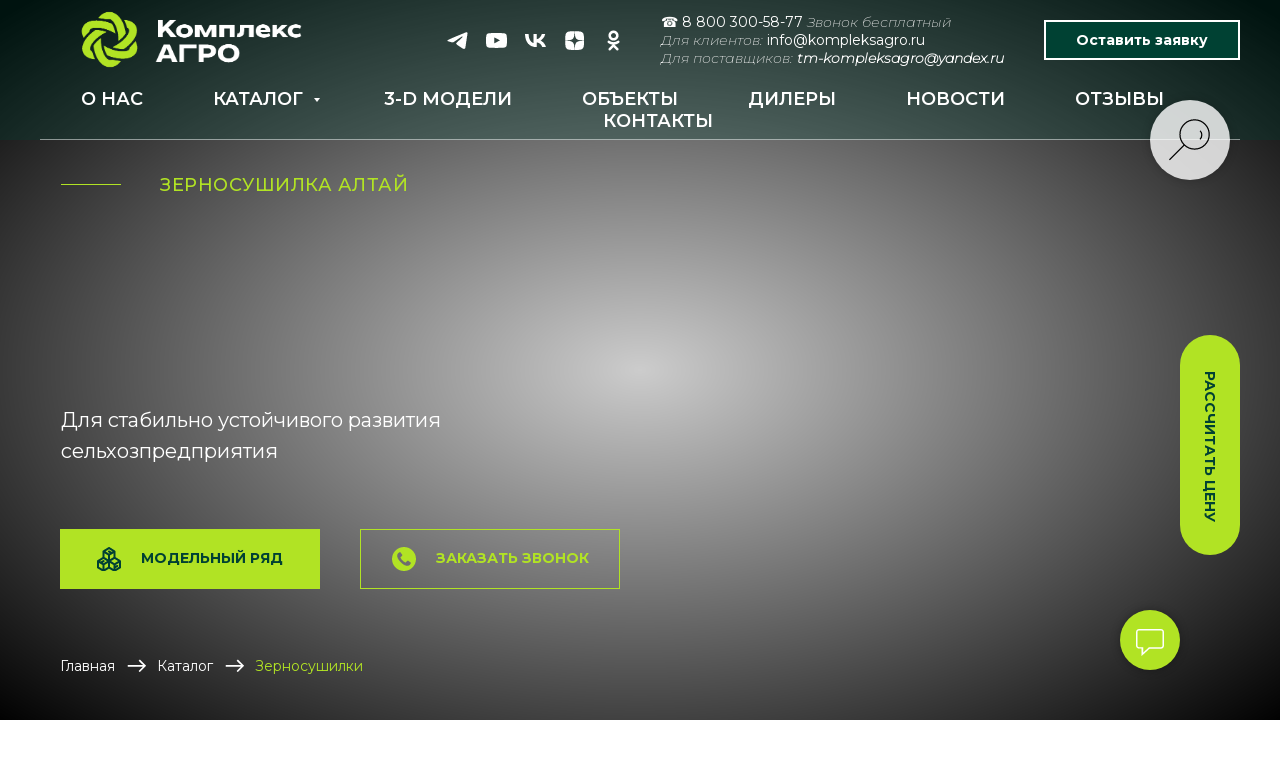

--- FILE ---
content_type: image/svg+xml
request_url: https://static.tildacdn.com/tild6137-6138-4537-a430-633566323336/flag-green.svg
body_size: 370
content:
<?xml version="1.0" encoding="UTF-8"?> <!-- Creator: CorelDRAW --> <svg xmlns="http://www.w3.org/2000/svg" xmlns:xlink="http://www.w3.org/1999/xlink" xmlns:xodm="http://www.corel.com/coreldraw/odm/2003" xml:space="preserve" width="512px" height="512px" style="shape-rendering:geometricPrecision; text-rendering:geometricPrecision; image-rendering:optimizeQuality; fill-rule:evenodd; clip-rule:evenodd" viewBox="0 0 512 512"> <defs> <style type="text/css"> <![CDATA[ .fil0 {fill:none} .fil1 {fill:#B1E324;fill-rule:nonzero} ]]> </style> </defs> <g id="Слой_x0020_1"> <metadata id="CorelCorpID_0Corel-Layer"></metadata> <rect class="fil0" width="512" height="512"></rect> <path class="fil1" d="M79.569 15.897c0,-8.269 6.704,-14.973 14.973,-14.973 8.269,0 14.973,6.704 14.973,14.973l0 5.951c47.433,21.004 96.365,7.825 144.249,-5.08 58.079,-15.652 114.779,-30.932 171.882,6.635 4.353,2.861 6.715,7.612 6.72,12.458l0.065 0 0 200.958c0,8.27 -6.704,14.973 -14.973,14.973 -2.912,0 -5.629,-0.832 -7.928,-2.27 -50.556,-28.145 -97.921,-13.126 -145.756,2.049 -48.851,15.498 -98.14,31.126 -154.259,8.952l0 236.504c0,8.269 -6.704,14.973 -14.973,14.973 -8.269,0 -14.973,-6.704 -14.973,-14.973l0 -481.13zm29.946 38.133l0 173.773c51.279,25.038 98.49,10.061 145.252,-4.774 47.633,-15.111 94.854,-30.085 147.718,-9.79l0 -169.047c-43.98,-24.674 -91.936,-11.753 -141,1.469 -49.302,13.286 -99.606,26.838 -151.97,8.369z"></path> </g> </svg> 

--- FILE ---
content_type: image/svg+xml
request_url: https://static.tildacdn.com/tild3439-6431-4865-a239-633465393366/location-green.svg
body_size: 1052
content:
<?xml version="1.0" encoding="UTF-8"?> <!-- Creator: CorelDRAW --> <svg xmlns="http://www.w3.org/2000/svg" xmlns:xlink="http://www.w3.org/1999/xlink" xmlns:xodm="http://www.corel.com/coreldraw/odm/2003" xml:space="preserve" width="512px" height="512px" style="shape-rendering:geometricPrecision; text-rendering:geometricPrecision; image-rendering:optimizeQuality; fill-rule:evenodd; clip-rule:evenodd" viewBox="0 0 512 512"> <defs> <style type="text/css"> <![CDATA[ .fil0 {fill:none} .fil1 {fill:#B1E324;fill-rule:nonzero} ]]> </style> </defs> <g id="Слой_x0020_1"> <metadata id="CorelCorpID_0Corel-Layer"></metadata> <rect class="fil0" width="512" height="512"></rect> <path class="fil1" d="M336.315 341.463c27.24,3.856 51.815,9.61 72.392,16.797 44.048,15.385 71.293,38.514 71.293,65.74 0,27.226 -27.245,50.355 -71.293,65.74 -39.376,13.753 -93.39,22.26 -152.707,22.26 -59.317,0 -113.331,-8.507 -152.707,-22.26 -44.048,-15.385 -71.293,-38.514 -71.293,-65.74 0,-27.226 27.245,-50.355 71.293,-65.74 20.511,-7.164 44.995,-12.903 72.13,-16.759l-64.605 -98.326c-0.268,-0.407 -0.512,-0.823 -0.735,-1.245l-0.027 0.014c-6.279,-11.939 -11.037,-24.442 -14.227,-37.347 -3.204,-12.961 -4.829,-26.213 -4.829,-39.597 0,-45.562 18.469,-86.812 48.328,-116.672 29.86,-29.859 71.11,-48.328 116.672,-48.328 45.562,0 86.812,18.469 116.671,48.328 29.86,29.86 48.329,71.11 48.329,116.672 0,13.555 -1.675,26.824 -4.83,39.606 -3.235,13.11 -8.031,25.592 -14.174,37.239 -0.387,0.736 -0.828,1.425 -1.314,2.067l-64.367 97.551zm-80.315 -250.46c20.571,0 39.196,8.339 52.678,21.822 13.482,13.481 21.822,32.107 21.822,52.678 0,20.571 -8.339,39.196 -21.822,52.678 -13.482,13.482 -32.107,21.822 -52.678,21.822 -20.571,0 -39.196,-8.34 -52.678,-21.822 -13.483,-13.482 -21.822,-32.107 -21.822,-52.678 0,-20.571 8.34,-39.197 21.822,-52.678 13.482,-13.483 32.107,-21.822 52.678,-21.822zm31.467 43.033c-8.052,-8.052 -19.177,-13.033 -31.467,-13.033 -12.29,0 -23.415,4.981 -31.467,13.033 -8.052,8.051 -13.033,19.177 -13.033,31.467 0,12.289 4.981,23.415 13.033,31.467 8.052,8.052 19.177,13.032 31.467,13.032 12.29,0 23.415,-4.98 31.467,-13.032 8.052,-8.052 13.033,-19.178 13.033,-31.467 0,-12.29 -4.981,-23.416 -13.033,-31.467zm-93.736 235.329c-30.877,3.444 -58.399,9.385 -80.594,17.137 -31.595,11.036 -51.137,24.407 -51.137,37.498 0,13.091 19.542,26.462 51.137,37.498 36.266,12.667 86.753,20.502 142.863,20.502 56.11,0 106.597,-7.835 142.863,-20.502 31.595,-11.036 51.137,-24.407 51.137,-37.498 0,-13.091 -19.542,-26.462 -51.137,-37.498 -22.276,-7.78 -49.919,-13.737 -80.933,-17.176l-49.736 75.377c-4.531,6.893 -13.791,8.808 -20.684,4.277 -1.848,-1.214 -3.337,-2.769 -4.441,-4.526l-49.338 -75.089zm157.729 -299.825c-24.429,-24.429 -58.18,-39.54 -95.46,-39.54 -37.281,0 -71.031,15.11 -95.461,39.54 -24.429,24.429 -39.539,58.18 -39.539,95.46 0,11.145 1.31,22.004 3.891,32.448 2.573,10.405 6.407,20.514 11.465,30.2l119.384 181.694 119.968 -181.815c4.938,-9.434 8.794,-19.512 11.399,-30.069 2.543,-10.301 3.893,-21.169 3.893,-32.458 0,-37.28 -15.11,-71.031 -39.54,-95.46z"></path> </g> </svg> 

--- FILE ---
content_type: image/svg+xml
request_url: https://static.tildacdn.com/tild3730-6263-4463-a337-643735333462/warehouse-green.svg
body_size: 990
content:
<?xml version="1.0" encoding="UTF-8"?> <!-- Creator: CorelDRAW --> <svg xmlns="http://www.w3.org/2000/svg" xmlns:xlink="http://www.w3.org/1999/xlink" xmlns:xodm="http://www.corel.com/coreldraw/odm/2003" xml:space="preserve" width="512px" height="512px" style="shape-rendering:geometricPrecision; text-rendering:geometricPrecision; image-rendering:optimizeQuality; fill-rule:evenodd; clip-rule:evenodd" viewBox="0 0 512 512"> <defs> <style type="text/css"> <![CDATA[ .fil0 {fill:#B1E324;fill-rule:nonzero} ]]> </style> </defs> <g id="Слой_x0020_1"> <metadata id="CorelCorpID_0Corel-Layer"></metadata> <path class="fil0" d="M48.604 121.049l131.098 0 0 -38.965c0,-5.952 2.44,-11.352 6.371,-15.257 3.931,-3.905 9.366,-6.329 15.358,-6.329l109.138 0c5.992,0 11.427,2.424 15.358,6.329 3.931,3.905 6.371,9.305 6.371,15.257l0 38.965 131.098 0c-25.083,-25.565 -52.356,-45.754 -81.818,-60.562 -38.072,-19.136 -79.933,-29.358 -125.578,-30.666 -45.645,1.308 -87.506,11.53 -125.578,30.666 -29.462,14.808 -56.735,34.997 -81.818,60.562zm206.894 315.155c0,8.261 -6.742,14.959 -15.059,14.959 -8.317,0 -15.059,-6.698 -15.059,-14.959l0 -16.955 -15.56 0 0 62.831 61.238 0 0 -62.831 -15.56 0 0 16.955zm91.357 -92.751c0,8.262 -6.742,14.959 -15.059,14.959 -8.317,0 -15.059,-6.697 -15.059,-14.959l0 -16.955 -15.561 0 0 62.831 30.62 0 30.619 0 0 -62.831 -15.56 0 0 16.955zm0 92.751c0,8.261 -6.742,14.959 -15.059,14.959 -8.317,0 -15.059,-6.698 -15.059,-14.959l0 -16.955 -15.561 0 0 62.831 61.239 0 0 -62.831 -15.56 0 0 16.955zm-256.502 -194.479l331.294 0 0 -31.504 -331.294 0 0 31.504zm331.294 29.92l-331.294 0 0 210.435 89.349 0 0 -67.86c0,-6.86 2.814,-13.087 7.348,-17.591 4.533,-4.504 10.801,-7.3 17.707,-7.3l35.682 0 30.619 0 0 -67.86c0,-6.86 2.815,-13.087 7.349,-17.591 4.534,-4.504 10.801,-7.3 17.707,-7.3l35.682 0 35.682 0c6.906,0 13.174,2.796 17.707,7.3 4.534,4.504 7.348,10.731 7.348,17.591l0 72.889c0,3.528 -0.744,6.888 -2.083,9.931 1.339,3.044 2.083,6.404 2.083,9.931l0 67.86 29.114 0 0 -210.435zm90.145 -133.522c0.137,0.938 0.208,1.897 0.208,2.873l0 342.506c0,7.852 -3.223,14.981 -8.415,20.138 -5.192,5.158 -12.367,8.36 -20.272,8.36l-31.548 0 -84.287 0 -71.364 0 -19.993 0 -71.364 0 -144.522 0 -31.548 0c-7.905,0 -15.08,-3.202 -20.272,-8.36 -5.192,-5.157 -8.415,-12.286 -8.415,-20.138l0 -342.506c0,-0.906 0.062,-1.798 0.179,-2.672 -0.117,-0.755 -0.179,-1.527 -0.179,-2.315 0,-4.075 1.641,-7.769 4.302,-10.467 33.382,-40.185 70.912,-70.754 112.59,-91.702 42.126,-21.173 88.358,-32.452 138.696,-33.834 0.276,-0.008 0.551,-0.007 0.824,0 50.338,1.382 96.57,12.661 138.696,33.834 42.024,21.122 79.832,52.024 113.421,92.703 2.786,3.365 3.838,7.581 3.263,11.58zm-422.875 42.179l334.166 0c7.903,0 15.078,3.201 20.268,8.358 5.191,5.156 8.414,12.283 8.414,20.135l0 273.285 30.117 0 0 -331.111 -171.313 0 -109.138 0 -171.313 0 0 331.111 30.117 0 0 -273.285c0,-7.852 3.223,-14.979 8.414,-20.135 5.19,-5.157 12.365,-8.358 20.268,-8.358zm120.903 -59.253l92.36 0 0 -30.631 -92.36 0 0 30.631z"></path> </g> </svg> 

--- FILE ---
content_type: image/svg+xml
request_url: https://static.tildacdn.com/tild6631-6432-4231-b430-623735313838/phone.svg
body_size: 491
content:
<?xml version="1.0" encoding="UTF-8"?> <!-- Creator: CorelDRAW --> <svg xmlns="http://www.w3.org/2000/svg" xmlns:xlink="http://www.w3.org/1999/xlink" xmlns:xodm="http://www.corel.com/coreldraw/odm/2003" xml:space="preserve" width="320px" height="320px" style="shape-rendering:geometricPrecision; text-rendering:geometricPrecision; image-rendering:optimizeQuality; fill-rule:evenodd; clip-rule:evenodd" viewBox="0 0 320 320.001"> <defs> <style type="text/css"> <![CDATA[ .fil0 {fill:#B1E324} ]]> </style> </defs> <g id="Слой_x0020_1"> <metadata id="CorelCorpID_0Corel-Layer"></metadata> <path class="fil0" d="M241.541 232.487c-12.069,16.099 -29.997,21.466 -49.425,17.871 -28.057,-5.191 -55.544,-27.775 -75.132,-47.361 -19.58,-19.58 -42.164,-47.064 -47.347,-75.113 -3.589,-19.431 1.791,-37.342 17.882,-49.417 3.254,-2.442 6.518,-4.873 9.804,-7.272 2.336,-1.707 5.158,-2.629 8.05,-2.629 4.502,0 8.721,2.222 11.261,5.942l18.438 27.023c1.546,2.266 2.377,4.947 2.377,7.69 0,3.956 -1.718,7.723 -4.711,10.311l-14.281 12.354c-2.746,2.375 -4.333,5.826 -4.333,9.457 0,1.791 0.386,3.562 1.132,5.19 5.633,12.322 15.388,23.778 24.896,33.286 9.526,9.527 20.98,19.271 33.32,24.92 1.626,0.744 3.403,1.129 5.191,1.129 3.625,0 7.074,-1.579 9.448,-4.322l12.365 -14.281c2.592,-2.993 6.358,-4.716 10.314,-4.716 2.741,0 5.424,0.83 7.687,2.374l27.009 18.441c3.721,2.539 5.951,6.756 5.951,11.263 0,2.893 -0.92,5.709 -2.626,8.045l-0.052 0.071c-2.428,3.199 -4.806,6.436 -7.172,9.681l-0.046 0.063 0 0zm-81.541 -232.487c88.366,0 160,71.635 160,160 0,88.366 -71.634,160.001 -160,160.001 -88.366,0 -160,-71.635 -160,-160.001 0,-88.365 71.634,-160 160,-160z"></path> </g> </svg> 

--- FILE ---
content_type: image/svg+xml
request_url: https://static.tildacdn.com/tild6239-3438-4233-b262-653136373531/noise.svg
body_size: -138
content:
<?xml version="1.0" encoding="UTF-8"?> <svg xmlns="http://www.w3.org/2000/svg" width="500" height="500"> <filter id="noise" x="0" y="0"> <feTurbulence type="fractalNoise" baseFrequency="0.65" numOctaves="3" stitchTiles="stitch"></feTurbulence> <feBlend mode="screen"></feBlend> </filter> <rect width="500" height="500" filter="url(#noise)" opacity="0.5"></rect> </svg> 

--- FILE ---
content_type: image/svg+xml
request_url: https://static.tildacdn.com/tild3831-3930-4739-a430-393163663130/about-i-dark.svg
body_size: 688
content:
<?xml version="1.0" encoding="UTF-8"?> <!-- Creator: CorelDRAW --> <svg xmlns="http://www.w3.org/2000/svg" xmlns:xlink="http://www.w3.org/1999/xlink" xmlns:xodm="http://www.corel.com/coreldraw/odm/2003" xml:space="preserve" width="350px" height="350px" style="shape-rendering:geometricPrecision; text-rendering:geometricPrecision; image-rendering:optimizeQuality; fill-rule:evenodd; clip-rule:evenodd" viewBox="0 0 348.506 348.506"> <defs> <style type="text/css"> <![CDATA[ .fil0 {fill:#004133;fill-rule:nonzero} ]]> </style> </defs> <g id="Слой_x0020_1"> <metadata id="CorelCorpID_0Corel-Layer"></metadata> <path class="fil0" d="M174.253 0c48.117,0 91.68,19.505 123.215,51.039 31.534,31.534 51.038,75.097 51.038,123.214 0,48.117 -19.504,91.68 -51.038,123.215 -31.535,31.534 -75.098,51.038 -123.215,51.038 -13.759,0 -27.192,-1.614 -40.116,-4.663 -13.192,-3.113 -25.896,-7.784 -37.91,-13.814 -2.664,-1.338 -14.711,1.108 -26.916,3.586 -20.95,4.252 -42.216,8.569 -54.416,-3.777 -12.398,-12.547 -7.215,-33.25 -2.084,-53.749 2.935,-11.724 5.845,-23.347 4.635,-25.838 -5.657,-11.645 -10.054,-24.02 -13.016,-36.945 -2.898,-12.652 -4.43,-25.727 -4.43,-39.053 0,-48.117 19.505,-91.68 51.039,-123.214 31.534,-31.534 75.097,-51.039 123.214,-51.039zm0.747 93.227c8.799,0 15.932,7.133 15.932,15.932 0,8.798 -7.133,15.931 -15.932,15.931 -8.799,0 -15.932,-7.133 -15.932,-15.931 0,-8.799 7.133,-15.932 15.932,-15.932zm-17.364 79.009c-8.249,0 -14.936,-6.687 -14.936,-14.936 0,-8.249 6.687,-14.936 14.936,-14.936l17.364 0c8.249,0 14.936,6.687 14.936,14.936l0 63.977 4.869 0c8.249,0 14.936,6.687 14.936,14.936 0,8.249 -6.687,14.936 -14.936,14.936l-19.805 0c-8.249,0 -14.936,-6.687 -14.936,-14.936l0 -63.977 -2.428 0zm118.711 -100.077c-26.127,-26.127 -62.223,-42.287 -102.094,-42.287 -39.871,0 -75.967,16.16 -102.094,42.287 -26.127,26.127 -42.287,62.223 -42.287,102.094 0,11.24 1.249,22.083 3.613,32.402 2.455,10.714 6.104,20.979 10.799,30.644 5.93,12.209 1.717,29.044 -2.534,46.025 -3.112,12.43 -6.254,24.983 -5.618,25.627 0.859,0.869 14.2,-1.84 27.345,-4.508 17.229,-3.497 34.236,-6.95 46.052,-1.019 9.772,4.905 20.282,8.745 31.376,11.363 10.66,2.516 21.824,3.847 33.348,3.847 39.871,0 75.967,-16.16 102.094,-42.287 26.127,-26.127 42.287,-62.223 42.287,-102.094 0,-39.871 -16.16,-75.967 -42.287,-102.094z"></path> </g> </svg> 

--- FILE ---
content_type: image/svg+xml
request_url: https://static.tildacdn.com/tild6133-3130-4363-a633-393732656338/group-green.svg
body_size: 1140
content:
<?xml version="1.0" encoding="UTF-8"?> <!-- Creator: CorelDRAW --> <svg xmlns="http://www.w3.org/2000/svg" xmlns:xlink="http://www.w3.org/1999/xlink" xmlns:xodm="http://www.corel.com/coreldraw/odm/2003" xml:space="preserve" width="512px" height="512px" style="shape-rendering:geometricPrecision; text-rendering:geometricPrecision; image-rendering:optimizeQuality; fill-rule:evenodd; clip-rule:evenodd" viewBox="0 0 512 511.999"> <defs> <style type="text/css"> <![CDATA[ .fil0 {fill:none} .fil1 {fill:#B1E324;fill-rule:nonzero} ]]> </style> </defs> <g id="Слой_x0020_1"> <metadata id="CorelCorpID_0Corel-Layer"></metadata> <rect class="fil0" x="0.001" width="511.999" height="511.999"></rect> <path class="fil1" d="M256 44c24.299,0 46.299,9.858 62.224,25.795 15.926,15.937 25.776,37.953 25.776,62.27 0,24.317 -9.85,46.333 -25.776,62.271 -15.925,15.937 -37.925,25.795 -62.224,25.795 -24.299,0 -46.299,-9.858 -62.224,-25.795 -15.926,-15.938 -25.776,-37.954 -25.776,-62.271 0,-24.317 9.85,-46.333 25.776,-62.27 15.925,-15.937 37.925,-25.795 62.224,-25.795zm194.862 252.891l-77.053 0c0.126,1.723 0.191,3.463 0.191,5.218l0 94.621c0,15.287 -4.865,29.484 -13.118,41.117l89.98 0c17.096,0 31.138,-14.053 31.138,-31.162l0 -78.633c0,-17.109 -14.042,-31.161 -31.138,-31.161zm-86.227 -30.023l86.227 0c33.656,0 61.138,27.503 61.138,61.184l0 78.633c0,33.682 -27.482,61.184 -61.138,61.184l-143.812 0c-1.411,0.084 -2.833,0.128 -4.264,0.128l-92.518 0 -0.406 0.002 -0.133 -0.002 -0.515 0c-0.732,0 -1.46,-0.012 -2.187,-0.034l-145.889 -1.871c-33.656,0 -61.138,-27.502 -61.138,-61.184l0 -76.856c0,-33.681 27.482,-61.184 61.138,-61.184l86.227 0c3.17,-5.54 7.061,-10.618 11.542,-15.104 12.901,-12.909 30.708,-20.923 50.307,-20.923l93.572 0c19.599,0 37.406,8.014 50.307,20.923 4.481,4.486 8.372,9.564 11.542,15.104zm-226.444 30.023l-77.053 0c-17.096,0 -31.138,14.052 -31.138,31.161l0 76.856c0,17.109 14.042,31.162 31.138,31.162l89.537 1.146c-7.984,-11.513 -12.675,-25.474 -12.675,-40.486l0 -94.621c0,-1.755 0.065,-3.495 0.191,-5.218zm69.445 141.054l2.355 0.03 92.795 0c11.318,0 21.618,-4.645 29.096,-12.127 7.477,-7.483 12.118,-17.791 12.118,-29.118l0 -94.621c0,-11.327 -4.641,-21.635 -12.118,-29.118 -7.477,-7.482 -17.778,-12.127 -29.096,-12.127l-93.572 0c-11.318,0 -21.619,4.645 -29.096,12.127 -7.477,7.483 -12.118,17.791 -12.118,29.118l0 94.621c0,11.327 4.641,21.635 12.118,29.118 7.129,7.133 16.822,11.687 27.518,12.097zm204.364 -282.159c-10.219,0 -19.469,4.144 -26.164,10.844 -6.695,6.7 -10.836,15.957 -10.836,26.183 0,10.226 4.141,19.484 10.836,26.184 6.695,6.7 15.945,10.844 26.164,10.844 10.218,0 19.469,-4.145 26.163,-10.844 6.695,-6.7 10.836,-15.958 10.836,-26.184 0,-10.226 -4.141,-19.483 -10.836,-26.183 -6.694,-6.699 -15.945,-10.844 -26.163,-10.844zm-47.375 -10.383c12.125,-12.134 28.875,-19.639 47.375,-19.639 18.5,0 35.25,7.505 47.374,19.639 12.125,12.134 19.625,28.896 19.625,47.41 0,18.514 -7.499,35.276 -19.625,47.411 -12.124,12.133 -28.874,19.639 -47.374,19.639 -18.5,0 -35.25,-7.506 -47.375,-19.639 -12.125,-12.135 -19.625,-28.897 -19.625,-47.411 0,-18.514 7.5,-35.276 19.625,-47.41zm-264.625 -19.639c18.5,0 35.25,7.505 47.375,19.639 12.125,12.134 19.625,28.897 19.625,47.41 0,18.514 -7.5,35.277 -19.625,47.411 -12.125,12.133 -28.875,19.639 -47.375,19.639 -18.499,0 -35.249,-7.506 -47.375,-19.639 -12.125,-12.134 -19.624,-28.897 -19.624,-47.411 0,-18.513 7.499,-35.276 19.624,-47.41 12.126,-12.134 28.875,-19.639 47.375,-19.639zm26.164 40.866c-6.694,-6.7 -15.945,-10.844 -26.164,-10.844 -10.218,0 -19.469,4.144 -26.164,10.844 -6.694,6.7 -10.835,15.957 -10.835,26.183 0,10.227 4.141,19.484 10.835,26.184 6.695,6.7 15.946,10.844 26.164,10.844 10.219,0 19.47,-4.144 26.164,-10.844 6.695,-6.7 10.836,-15.957 10.836,-26.184 0,-10.226 -4.141,-19.483 -10.836,-26.183zm170.849 -75.609c-10.495,-10.502 -24.995,-16.999 -41.013,-16.999 -16.018,0 -30.518,6.497 -41.013,16.999 -10.495,10.503 -16.987,25.015 -16.987,41.044 0,16.03 6.492,30.541 16.987,41.044 10.495,10.503 24.995,16.999 41.013,16.999 16.018,0 30.518,-6.496 41.013,-16.999 10.495,-10.503 16.987,-25.014 16.987,-41.044 0,-16.029 -6.492,-30.541 -16.987,-41.044z"></path> </g> </svg> 

--- FILE ---
content_type: image/svg+xml
request_url: https://static.tildacdn.com/tild3137-6334-4136-a431-666639316537/boxes-dark.svg
body_size: 1677
content:
<?xml version="1.0" encoding="UTF-8"?> <!-- Creator: CorelDRAW --> <svg xmlns="http://www.w3.org/2000/svg" xmlns:xlink="http://www.w3.org/1999/xlink" xmlns:xodm="http://www.corel.com/coreldraw/odm/2003" xml:space="preserve" width="350px" height="362px" style="shape-rendering:geometricPrecision; text-rendering:geometricPrecision; image-rendering:optimizeQuality; fill-rule:evenodd; clip-rule:evenodd" viewBox="0 0 350.471 362.423"> <defs> <style type="text/css"> <![CDATA[ .fil0 {fill:#004133;fill-rule:nonzero} ]]> </style> </defs> <g id="Слой_x0020_1"> <metadata id="CorelCorpID_0Corel-Layer"></metadata> <g> <path class="fil0" d="M307.125 206.02l-50.279 -31.851 -51.585 31.336 50.279 31.852 30.404 -18.47 21.181 -12.867zm-212.775 -31.411l-50.075 30.42 11.454 7.256 32.177 -19.358c7.087,-4.239 16.269,-1.93 20.508,5.157 4.239,7.086 1.93,16.268 -5.156,20.507l-19.273 11.595 11.32 7.171 35.867 -21.789 15.302 -9.295 -52.124 -31.664zm-14.232 -26.298l0 -83.187c0,-3.417 1.143,-6.566 3.067,-9.088 1.213,-2.06 2.939,-3.858 5.127,-5.183l79.337 -48.195c4.778,-3.303 11.258,-3.647 16.484,-0.357l78.231 49.56c4.752,2.517 7.989,7.511 7.989,13.263l0 82.193 72.128 45.693c4.752,2.517 7.99,7.512 7.99,13.263l0 92.48 -0.066 0c-0.005,5.047 -2.568,9.969 -7.2,12.774l-78.877 47.915 -0.001 0c-0.091,0.069 -0.183,0.136 -0.276,0.203l-0.03 0.021c-0.089,0.063 -0.179,0.125 -0.27,0.187l-0.012 0.008 -0.008 0.006c-0.096,0.064 -0.193,0.128 -0.29,0.19l-0.007 0.005c-0.2,0.128 -0.403,0.252 -0.61,0.37l-0.012 0.007c-0.101,0.059 -0.204,0.116 -0.307,0.172l-0.004 0.002c-0.106,0.057 -0.212,0.113 -0.319,0.168l-0.002 0.001c-0.1,0.051 -0.201,0.102 -0.303,0.151l-0.039 0.019c-0.211,0.101 -0.424,0.198 -0.641,0.289l-0.01 0.004c-0.215,0.091 -0.433,0.177 -0.654,0.259l-0.046 0.017c-0.104,0.038 -0.209,0.074 -0.313,0.11l-0.01 0.003 0 0.001 -0.011 0.003c-0.104,0.035 -0.209,0.069 -0.314,0.102l-0.053 0.016c-0.098,0.031 -0.197,0.06 -0.296,0.089l-0.031 0.009 -0.01 0.002 -0.01 0.003c-0.106,0.03 -0.211,0.058 -0.317,0.086l-0.044 0.011c-0.106,0.027 -0.212,0.053 -0.32,0.078l-0.018 0.004 -0.022 0.006c-0.107,0.024 -0.214,0.047 -0.322,0.07l-0.042 0.008c-0.234,0.048 -0.47,0.09 -0.709,0.126l-0.022 0.004c-0.115,0.017 -0.23,0.033 -0.345,0.048l-0.024 0.003c-0.114,0.015 -0.229,0.028 -0.344,0.04l-0.024 0.002 -0.025 0.002c-0.109,0.011 -0.219,0.021 -0.329,0.03l-0.047 0.003c-0.116,0.009 -0.232,0.016 -0.348,0.022l-0.012 0.001 -0.002 0c-0.12,0.006 -0.24,0.011 -0.36,0.014l-0.041 0.001c-0.123,0.003 -0.246,0.005 -0.369,0.005 -0.124,0 -0.247,-0.002 -0.369,-0.005l-0.042 -0.001c-0.12,-0.003 -0.24,-0.008 -0.359,-0.014l-0.002 0 -0.012 -0.001c-0.117,-0.006 -0.233,-0.013 -0.348,-0.022l-0.048 -0.003c-0.11,-0.009 -0.219,-0.019 -0.329,-0.03l-0.025 -0.002 -0.024 -0.002c-0.115,-0.012 -0.23,-0.025 -0.344,-0.04l-0.023 -0.003c-0.116,-0.015 -0.231,-0.031 -0.346,-0.048l-0.022 -0.004c-0.238,-0.036 -0.474,-0.078 -0.709,-0.126l-0.042 -0.008c-0.107,-0.023 -0.215,-0.046 -0.322,-0.07l-0.022 -0.006 -0.018 -0.004c-0.107,-0.025 -0.214,-0.051 -0.32,-0.078l-0.043 -0.011c-0.107,-0.028 -0.212,-0.056 -0.317,-0.086l-0.01 -0.003 -0.011 -0.002 -0.03 -0.009c-0.1,-0.029 -0.198,-0.058 -0.297,-0.089l-0.053 -0.016c-0.105,-0.033 -0.21,-0.067 -0.314,-0.102l-0.01 -0.003 -0.001 -0.001 -0.009 -0.003c-0.105,-0.036 -0.209,-0.072 -0.313,-0.11l-0.047 -0.017c-0.22,-0.082 -0.438,-0.168 -0.654,-0.259l-0.01 -0.004c-0.216,-0.092 -0.43,-0.188 -0.641,-0.289l-0.038 -0.019c-0.102,-0.049 -0.203,-0.1 -0.303,-0.151l-0.003 -0.001c-0.107,-0.054 -0.213,-0.111 -0.318,-0.168l-0.005 -0.002c-0.103,-0.056 -0.205,-0.113 -0.307,-0.172l-0.012 -0.007c-0.206,-0.118 -0.409,-0.242 -0.609,-0.37l-0.008 -0.005c-0.097,-0.063 -0.194,-0.126 -0.289,-0.19l-0.009 -0.006 -0.012 -0.008c-0.09,-0.062 -0.18,-0.124 -0.269,-0.187l-0.03 -0.021c-0.093,-0.067 -0.185,-0.134 -0.277,-0.203l-0.001 0 -71.142 -43.217 -71.142 43.217 -0.001 0c-0.091,0.069 -0.184,0.136 -0.277,0.203l-0.029 0.021c-0.089,0.063 -0.179,0.125 -0.27,0.187l-0.012 0.008 -0.008 0.006c-0.096,0.064 -0.193,0.128 -0.29,0.19l-0.007 0.005c-0.201,0.128 -0.404,0.252 -0.61,0.37l-0.012 0.007c-0.102,0.059 -0.204,0.116 -0.307,0.172l-0.005 0.002c-0.105,0.057 -0.211,0.113 -0.318,0.168l-0.002 0.001c-0.101,0.051 -0.201,0.102 -0.303,0.151l-0.039 0.019c-0.211,0.101 -0.424,0.198 -0.641,0.289l-0.01 0.004c-0.215,0.091 -0.434,0.177 -0.654,0.259l-0.047 0.017c-0.103,0.038 -0.208,0.074 -0.313,0.11l-0.009 0.003 -0.001 0.001 -0.01 0.003c-0.104,0.035 -0.209,0.069 -0.314,0.102l-0.053 0.016c-0.098,0.031 -0.197,0.06 -0.296,0.089l-0.031 0.009 -0.011 0.002 -0.01 0.003c-0.105,0.03 -0.21,0.058 -0.316,0.086l-0.044 0.011c-0.106,0.027 -0.212,0.053 -0.32,0.078l-0.018 0.004 -0.022 0.006c-0.107,0.024 -0.214,0.047 -0.322,0.07l-0.042 0.008c-0.235,0.048 -0.471,0.09 -0.709,0.126l-0.022 0.004c-0.115,0.017 -0.23,0.033 -0.345,0.048l-0.024 0.003c-0.114,0.015 -0.229,0.028 -0.344,0.04l-0.024 0.002 -0.025 0.002c-0.109,0.011 -0.219,0.021 -0.329,0.03l-0.048 0.003c-0.115,0.009 -0.231,0.016 -0.347,0.022l-0.013 0.001 -0.002 0c-0.119,0.006 -0.239,0.011 -0.359,0.014l-0.041 0.001c-0.123,0.003 -0.246,0.005 -0.369,0.005 -0.124,0 -0.247,-0.002 -0.37,-0.005l-0.041 -0.001c-0.12,-0.003 -0.24,-0.008 -0.359,-0.014l-0.002 0 -0.013 -0.001c-0.116,-0.006 -0.232,-0.013 -0.347,-0.022l-0.048 -0.003c-0.11,-0.009 -0.22,-0.019 -0.329,-0.03l-0.025 -0.002 -0.024 -0.002c-0.115,-0.012 -0.23,-0.025 -0.344,-0.04l-0.023 -0.003c-0.116,-0.015 -0.231,-0.031 -0.346,-0.048l-0.022 -0.004c-0.238,-0.036 -0.474,-0.078 -0.709,-0.126l-0.042 -0.008c-0.107,-0.023 -0.215,-0.046 -0.322,-0.07l-0.022 -0.006 -0.018 -0.004c-0.107,-0.025 -0.214,-0.051 -0.32,-0.078l-0.044 -0.011c-0.106,-0.028 -0.211,-0.056 -0.316,-0.086l-0.01 -0.003 -0.011 -0.002 -0.031 -0.009c-0.099,-0.029 -0.197,-0.058 -0.296,-0.089l-0.053 -0.016c-0.105,-0.033 -0.21,-0.067 -0.314,-0.102l-0.01 -0.003 -0.001 -0.001 -0.009 -0.003c-0.105,-0.036 -0.21,-0.072 -0.313,-0.11l-0.047 -0.017c-0.221,-0.082 -0.439,-0.168 -0.654,-0.259l-0.01 -0.004c-0.216,-0.092 -0.43,-0.188 -0.641,-0.289l-0.039 -0.019c-0.101,-0.049 -0.202,-0.1 -0.303,-0.151l-0.002 -0.001c-0.107,-0.054 -0.213,-0.111 -0.318,-0.168l-0.005 -0.002c-0.103,-0.056 -0.205,-0.113 -0.307,-0.172l-0.012 -0.007c-0.206,-0.118 -0.409,-0.242 -0.609,-0.37l-0.008 -0.005c-0.097,-0.063 -0.194,-0.126 -0.29,-0.19l-0.008 -0.006 -0.012 -0.008c-0.091,-0.062 -0.18,-0.124 -0.27,-0.187l-0.029 -0.021c-0.094,-0.067 -0.186,-0.134 -0.277,-0.203l-0.001 0 -78.876 -47.915c-4.633,-2.805 -7.196,-7.727 -7.201,-12.774l-0.065 0 0 -92.48c0,-3.416 1.143,-6.566 3.067,-9.088 1.213,-2.06 2.939,-3.857 5.128,-5.183l71.923 -43.691zm30 114.991l0 57.537 50.117 -30.445 0 -57.537 -50.117 30.445zm-6.026 96.14c-0.091,0.069 -0.183,0.136 -0.277,0.203l0.277 -0.203zm136.261 -211.131l0 -56.603 -16.607 10.088c-0.445,0.304 -0.904,0.583 -1.376,0.836l-32.135 19.521 0 56.603 50.118 -30.445zm-13.346 -83.44l-51.03 -32.328 -51.585 31.336 51.031 32.328 4.802 -2.917 6.186 -3.758 -18.851 -11.342c-7.087,-4.238 -9.396,-13.42 -5.157,-20.507 4.239,-7.087 13.421,-9.395 20.508,-5.156l32.365 19.471 11.731 -7.127zm-66.772 57.282l-50.117 -30.445 0 55.609 50.117 31.749 0 -56.913zm110.118 152.556l17.151 -10.319c7.086,-4.239 16.268,-1.93 20.507,5.157 4.239,7.086 1.931,16.268 -5.156,20.507l-32.502 19.554 0 11.231 50.117 -30.445 0 -57.537 -50.117 30.445 0 0 0 11.407zm-6.026 84.733c-0.091,0.069 -0.183,0.136 -0.276,0.203l0.276 -0.203zm-23.974 -96.14l-50.118 -30.445 0 57.537 50.118 30.445 0 -57.537zm-160.236 0l-50.117 -30.445 0 57.537 50.117 30.445 0 -57.537z"></path> </g> </g> </svg> 

--- FILE ---
content_type: image/svg+xml
request_url: https://static.tildacdn.com/tild3137-6532-4838-a534-306364653536/constructor-green.svg
body_size: 805
content:
<?xml version="1.0" encoding="UTF-8"?> <!-- Creator: CorelDRAW --> <svg xmlns="http://www.w3.org/2000/svg" xmlns:xlink="http://www.w3.org/1999/xlink" xmlns:xodm="http://www.corel.com/coreldraw/odm/2003" xml:space="preserve" width="512px" height="512px" style="shape-rendering:geometricPrecision; text-rendering:geometricPrecision; image-rendering:optimizeQuality; fill-rule:evenodd; clip-rule:evenodd" viewBox="0 0 512 512"> <defs> <style type="text/css"> <![CDATA[ .fil0 {fill:#B1E324;fill-rule:nonzero} ]]> </style> </defs> <g id="Слой_x0020_1"> <metadata id="CorelCorpID_0Corel-Layer"></metadata> <path class="fil0" d="M183.467 0c26.684,0 50.843,11.017 68.331,28.829 17.488,17.811 28.305,42.416 28.305,69.593 0,27.177 -10.817,51.782 -28.305,69.593 -17.488,17.811 -41.647,28.828 -68.331,28.828 -26.684,0 -50.843,-11.017 -68.331,-28.828 -17.488,-17.811 -28.305,-42.416 -28.305,-69.593 0,-27.177 10.817,-51.782 28.305,-69.593 17.488,-17.812 41.647,-28.829 68.331,-28.829zm-153.182 395.283l185.851 0 83.823 -84.82c-23.911,-24.718 -56.4,-38.847 -90.737,-38.847l-51.511 0c-35.067,0 -66.958,14.622 -90.088,38.18 -21.771,22.172 -35.767,52.249 -37.338,85.487zm171.87 30.693l-178.172 0c-13.221,0 -23.983,-10.961 -23.983,-24.426 0,-88.375 70.94,-160.626 157.711,-160.626l51.511 0c43.386,0 82.818,18.066 111.395,47.172 0.241,0.244 0.48,0.49 0.719,0.736l89.516 -90.582c6.192,-6.266 14.279,-9.407 22.324,-9.407 8.09,0 16.186,3.131 22.348,9.407l47.277 48.152 -0.03 0.03 0.091 0.092c6.076,6.252 9.13,14.468 9.138,22.668 0.008,8.252 -3.03,16.484 -9.139,22.706l-0.029 -0.031c-66.017,69.214 -136.126,137.222 -203.617,205.256l-0.011 -0.011c-2.269,2.302 -5.277,3.886 -8.7,4.327l-77.891 10.289c-1.423,0.277 -2.908,0.349 -4.423,0.185 -8.257,-0.894 -14.239,-8.435 -13.361,-16.844l7.326 -69.093zm30.719 -4.489l-6.101 57.54 54.866 -7.247 199.945 -201.553 -0.029 -0.03c0.285,-0.29 0.428,-0.654 0.427,-1.005 0,-0.401 -0.143,-0.796 -0.427,-1.088l-0.031 -0.032 -0.03 0.03 -47.277 -48.151c-0.272,-0.277 -0.65,-0.416 -1.041,-0.416 -0.447,0 -0.862,0.139 -1.135,0.416l-199.167 201.536zm-2.383 -370.958c-12.033,-12.256 -28.659,-19.837 -47.024,-19.837 -18.365,0 -34.991,7.581 -47.024,19.837 -12.034,12.256 -19.477,29.189 -19.477,47.893 0,18.704 7.443,35.637 19.477,47.893 12.033,12.256 28.659,19.836 47.024,19.836 18.365,0 34.991,-7.58 47.024,-19.836 12.033,-12.256 19.477,-29.189 19.477,-47.893 0,-18.704 -7.444,-35.637 -19.477,-47.893z"></path> </g> </svg> 

--- FILE ---
content_type: image/svg+xml
request_url: https://static.tildacdn.com/tild6264-3138-4363-a233-383134326562/trophy-green.svg
body_size: 1510
content:
<?xml version="1.0" encoding="UTF-8"?> <!-- Creator: CorelDRAW --> <svg xmlns="http://www.w3.org/2000/svg" xmlns:xlink="http://www.w3.org/1999/xlink" xmlns:xodm="http://www.corel.com/coreldraw/odm/2003" xml:space="preserve" width="512px" height="512px" style="shape-rendering:geometricPrecision; text-rendering:geometricPrecision; image-rendering:optimizeQuality; fill-rule:evenodd; clip-rule:evenodd" viewBox="0 0 512 512"> <defs> <style type="text/css"> <![CDATA[ .fil0 {fill:none} .fil1 {fill:#B1E324;fill-rule:nonzero} ]]> </style> </defs> <g id="Слой_x0020_1"> <metadata id="CorelCorpID_0Corel-Layer"></metadata> <rect class="fil0" width="512" height="512"></rect> <path class="fil1" d="M229.451 363.202l53.098 0c-0.836,-1.155 -1.642,-2.333 -2.417,-3.535 -6.635,-10.289 -10.91,-22.098 -12.828,-35.425 -2.661,0.285 -5.344,0.471 -8.049,0.555 -0.948,0.029 -2.032,0.044 -3.255,0.043 -1.223,0.001 -2.307,-0.014 -3.255,-0.043 -2.705,-0.084 -5.388,-0.27 -8.049,-0.555 -1.918,13.327 -6.193,25.136 -12.828,35.425 -0.775,1.202 -1.581,2.38 -2.417,3.535zm163.728 -192.016c9.108,-7.606 17.2,-16.165 24.275,-25.679 14.538,-19.551 24.898,-43.324 31.08,-71.317l-0.006 -0.001c0.295,-1.473 0.435,-2.809 0.435,-4.013 0,-2.378 -0.531,-4.02 -1.431,-5.003 -1.128,-1.232 -3.129,-2.115 -5.7,-2.629 -1.409,-0.281 -2.957,-0.422 -4.611,-0.422l-31.843 0c-0.709,40.838 -4.986,77.298 -12.199,109.064zm12.096 -139.056l31.946 0c3.597,0 7.112,0.336 10.478,1.008 8.597,1.717 16.204,5.673 21.892,11.884 5.916,6.462 9.409,14.872 9.409,25.154 0,3.119 -0.329,6.411 -1.022,9.87l-0.059 0.235c-7.087,32.242 -19.225,59.921 -36.412,83.033 -16.141,21.706 -36.636,39.216 -61.485,52.531 -4.298,11.538 -9.075,22.186 -14.286,31.916 -18.328,34.219 -42.046,57.499 -69.203,68.926 1.087,10.435 4.028,19.373 8.826,26.812 5.549,8.606 13.82,15.502 24.809,20.688 3.948,1.162 7.483,3.3 10.317,6.131 4.398,4.391 7.127,10.46 7.127,17.148l0 40.88 24.643 0c9.346,0 17.832,3.808 23.974,9.94 6.142,6.133 9.955,14.607 9.955,23.938l0 32.891c0,4.659 -1.897,8.883 -4.956,11.937 -3.059,3.054 -7.289,4.948 -11.954,4.948l-266.548 0c-4.665,0 -8.895,-1.894 -11.954,-4.948 -3.059,-3.054 -4.956,-7.278 -4.956,-11.937l0 -32.891c0,-9.331 3.813,-17.805 9.955,-23.938 6.142,-6.132 14.628,-9.94 23.974,-9.94l24.643 0 0 -40.88c0,-6.688 2.729,-12.757 7.127,-17.148 2.834,-2.831 6.369,-4.969 10.317,-6.131 10.989,-5.186 19.26,-12.082 24.809,-20.688 4.798,-7.439 7.739,-16.377 8.826,-26.812 -27.157,-11.427 -50.876,-34.707 -69.203,-68.926 -5.211,-9.729 -9.988,-20.378 -14.286,-31.916 -24.849,-13.315 -45.344,-30.825 -61.485,-52.531 -17.187,-23.112 -29.325,-50.791 -36.412,-83.033l-0.059 -0.235c-0.693,-3.459 -1.022,-6.751 -1.022,-9.87 0,-10.282 3.493,-18.692 9.409,-25.154 5.688,-6.211 13.295,-10.167 21.892,-11.884 3.366,-0.672 6.881,-1.008 10.478,-1.008l31.946 0c0.04,-1.712 0.087,-3.424 0.139,-5.137l-0.046 0c0,-13.497 9.011,-26.993 27.033,-26.993l0 0.059 122.149 0.011 122.149 -0.011 0 -0.059c8.749,0 15.523,3.515 20.216,8.787 4.544,5.104 6.817,11.714 6.817,18.206l-0.046 0c0.052,1.713 0.099,3.425 0.139,5.137zm-298.653 29.992l-31.843 0c-1.654,0 -3.202,0.141 -4.611,0.422 -2.571,0.514 -4.572,1.397 -5.7,2.629 -0.9,0.983 -1.431,2.625 -1.431,5.003 0,1.204 0.14,2.54 0.435,4.013l-0.006 0.001c6.182,27.993 16.542,51.766 31.08,71.317 7.075,9.514 15.167,18.073 24.275,25.679 -7.214,-31.765 -11.49,-68.225 -12.199,-109.064zm146.945 232.8c0.942,0.029 1.756,0.044 2.433,0.044 0.677,0 1.491,-0.015 2.433,-0.044 31.542,-0.977 59.954,-22.106 80.903,-61.22 22.535,-42.075 36.216,-104.04 36.229,-183.668 0.001,-6.475 -0.093,-13.175 -0.286,-20.1l-119.279 0.011 -119.279 -0.011c-0.193,6.925 -0.287,13.625 -0.286,20.1 0.013,79.628 13.694,141.593 36.229,183.668 20.949,39.115 49.361,60.243 80.903,61.22zm69.745 163.416l-134.624 0 -48.943 0c-1.054,0 -2.024,0.442 -2.737,1.154 -0.712,0.711 -1.154,1.68 -1.154,2.732l0 19.784 240.292 0 0 -19.784c0,-1.052 -0.442,-2.021 -1.154,-2.732 -0.713,-0.712 -1.683,-1.154 -2.737,-1.154l-48.943 0zm-5.737 -65.144l-123.15 0 0 35.152 123.15 0 0 -35.152z"></path> </g> </svg> 

--- FILE ---
content_type: image/svg+xml
request_url: https://static.tildacdn.com/tild3163-3464-4131-a566-396235666639/settings-green.svg
body_size: 1861
content:
<?xml version="1.0" encoding="UTF-8"?> <!-- Creator: CorelDRAW --> <svg xmlns="http://www.w3.org/2000/svg" xmlns:xlink="http://www.w3.org/1999/xlink" xmlns:xodm="http://www.corel.com/coreldraw/odm/2003" xml:space="preserve" width="512px" height="512px" style="shape-rendering:geometricPrecision; text-rendering:geometricPrecision; image-rendering:optimizeQuality; fill-rule:evenodd; clip-rule:evenodd" viewBox="0 0 512 512.001"> <defs> <style type="text/css"> <![CDATA[ .fil0 {fill:#B1E324;fill-rule:nonzero} ]]> </style> </defs> <g id="Слой_x0020_1"> <metadata id="CorelCorpID_0Corel-Layer"></metadata> <path class="fil0" d="M256 135.518c33.276,0 63.403,13.489 85.211,35.297 21.809,21.809 35.297,51.936 35.297,85.212 0,33.275 -13.488,63.402 -35.297,85.211 -21.808,21.808 -51.935,35.297 -85.211,35.297 -33.276,0 -63.403,-13.489 -85.211,-35.297 -21.809,-21.809 -35.297,-51.936 -35.297,-85.211 0,-33.276 13.488,-63.403 35.297,-85.212 21.808,-21.808 51.935,-35.297 85.211,-35.297zm-124.363 293.092c4.614,-4.932 10.068,-8.866 16.031,-11.646 6.827,-3.184 14.339,-4.89 22.042,-4.89 14.408,0 27.455,5.841 36.899,15.285 9.443,9.444 15.285,22.49 15.285,36.899 0,8.473 6.991,15.463 15.464,15.463l37.284 0c8.473,0 15.464,-6.99 15.464,-15.463 0,-14.409 5.842,-27.455 15.285,-36.899 9.444,-9.444 22.491,-15.285 36.899,-15.285 7.703,0 15.215,1.706 22.042,4.89 5.963,2.78 11.417,6.714 16.031,11.646l0.007 -0.007c5.991,5.991 15.878,5.991 21.869,0l26.364 -26.364c5.991,-5.991 5.991,-15.878 0,-21.869l0.007 -0.007 -0.029 -0.027 -0.034 -0.032 -0.217 -0.204 -0.044 -0.042 -0.194 -0.185 -0.088 -0.085 -0.14 -0.136 -0.146 -0.143 -0.052 -0.051 -0.194 -0.191 -0.185 -0.185 -0.038 -0.038 -0.215 -0.218 -0.006 -0.006 -0.221 -0.226 -0.024 -0.025 -0.056 -0.057 -0.193 -0.201 -0.163 -0.171 -0.028 -0.03 -0.148 -0.157 -0.075 -0.08 -0.151 -0.162 -0.027 -0.03 -0.144 -0.155 -0.069 -0.075 -0.172 -0.189 -0.039 -0.044 -0.2 -0.223 -0.01 -0.01 -0.208 -0.234 -0.02 -0.023 -0.187 -0.213 -0.048 -0.056 -0.157 -0.181 -0.076 -0.089 -0.127 -0.149 -0.104 -0.123 -0.032 -0.037 -0.175 -0.208 -0.023 -0.028 -0.069 -0.082 -0.158 -0.193 -0.04 -0.048 -0.186 -0.227 -0.012 -0.015 -0.196 -0.244 -0.015 -0.019 -0.179 -0.224 -0.043 -0.054 -0.15 -0.192 -0.005 -0.006 -0.135 -0.175 -0.051 -0.065 -0.095 -0.124 -0.027 -0.035 -0.167 -0.219 -0.032 -0.043 -0.193 -0.257 -0.01 -0.012 -0.04 -0.055 -0.171 -0.231 -0.014 -0.019 -0.183 -0.251 -0.012 -0.016 -0.17 -0.237 -0.037 -0.051 -0.045 -0.064 -0.14 -0.197 -0.02 -0.028 -0.117 -0.167 -0.086 -0.124 -0.02 -0.029 -0.154 -0.223 -0.048 -0.071 -0.16 -0.234 -0.018 -0.027 -0.04 -0.06 -0.157 -0.234 -0.016 -0.024 -0.171 -0.259 -0.008 -0.013c-0.125,-0.191 -0.249,-0.383 -0.371,-0.576l-0.012 -0.018 -0.111 -0.176 -0.037 -0.06 -0.085 -0.136 -0.042 -0.067 -0.099 -0.16 -0.017 -0.028 -0.155 -0.254 -0.016 -0.026 -0.179 -0.296 -0.017 -0.029 -0.157 -0.266 -0.005 -0.008 -0.152 -0.259 -0.027 -0.046 -0.127 -0.222 -0.048 -0.084 -0.029 -0.052 -0.129 -0.227 -0.016 -0.028 -0.082 -0.147 -0.036 -0.065 -0.1 -0.181 -0.013 -0.025 -0.109 -0.199 -0.039 -0.072 -0.128 -0.238 -0.019 -0.034 -0.144 -0.273 -0.002 -0.004 -0.141 -0.269 -0.022 -0.044 -0.032 -0.062 -0.127 -0.246 -0.006 -0.012 -0.148 -0.294 -0.017 -0.033 -0.111 -0.226 -0.074 -0.151 -0.018 -0.035 -0.097 -0.2 -0.037 -0.078 -0.115 -0.239 -0.018 -0.039 -0.132 -0.279c-3.183,-6.828 -4.89,-14.339 -4.89,-22.043 0,-14.408 5.842,-27.454 15.286,-36.898 9.444,-9.444 22.49,-15.286 36.898,-15.286 8.473,0 15.464,-6.991 15.464,-15.463l0 -37.285c0,-8.473 -6.991,-15.464 -15.464,-15.464 -14.408,0 -27.454,-5.841 -36.898,-15.285 -9.444,-9.444 -15.286,-22.49 -15.286,-36.899 0,-7.703 1.707,-15.215 4.89,-22.042 2.781,-5.963 6.714,-11.417 11.647,-16.031l-0.007 -0.007c5.991,-5.991 5.991,-15.877 0,-21.869l-26.364 -26.364c-5.991,-5.99 -15.878,-5.99 -21.869,0l-0.007 -0.007c-4.614,4.933 -10.068,8.866 -16.031,11.647 -6.827,3.183 -14.339,4.89 -22.042,4.89 -14.408,0 -27.455,-5.842 -36.899,-15.286 -9.443,-9.444 -15.285,-22.49 -15.285,-36.898 0,-8.473 -6.991,-15.464 -15.464,-15.464l-37.284 0c-8.473,0 -15.464,6.991 -15.464,15.464 0,14.408 -5.842,27.454 -15.285,36.898 -9.444,9.444 -22.491,15.286 -36.899,15.286 -7.703,0 -15.215,-1.707 -22.042,-4.89 -5.963,-2.781 -11.417,-6.714 -16.031,-11.647l-0.007 0.007c-5.991,-5.99 -15.878,-5.99 -21.869,0l-26.364 26.364c-5.991,5.992 -5.991,15.878 0,21.869l-0.007 0.007c4.933,4.614 8.866,10.068 11.647,16.031 3.183,6.827 4.89,14.339 4.89,22.042 0,14.409 -5.842,27.455 -15.286,36.899 -9.444,9.444 -22.49,15.285 -36.898,15.285 -8.473,0 -15.464,6.991 -15.464,15.464l0 37.285c0,8.472 6.991,15.463 15.464,15.463 14.408,0 27.454,5.842 36.898,15.286 9.444,9.444 15.286,22.49 15.286,36.898 0,7.704 -1.707,15.215 -4.89,22.043 -2.781,5.962 -6.714,11.416 -11.647,16.03l0.007 0.007c-5.991,5.991 -5.991,15.878 0,21.869l26.364 26.364c5.991,5.991 15.878,5.991 21.869,0l0.007 0.007zm57.978 35.648c0,-5.498 -2.228,-10.475 -5.829,-14.076 -3.601,-3.601 -8.578,-5.829 -14.076,-5.829 -2.951,0 -5.822,0.651 -8.425,1.864 -2.628,1.226 -4.968,2.992 -6.83,5.211 -18.591,18.591 -48.928,18.591 -67.518,0l-26.365 -26.364c-18.591,-18.591 -18.591,-48.928 0,-67.518 2.219,-1.862 3.986,-4.203 5.212,-6.831 1.213,-2.602 1.864,-5.474 1.864,-8.425 0,-5.498 -2.228,-10.475 -5.829,-14.076 -3.601,-3.601 -8.578,-5.829 -14.076,-5.829 -26.292,0 -47.743,-21.451 -47.743,-47.742l0 -37.285c0,-26.291 21.451,-47.743 47.743,-47.743 5.498,0 10.475,-2.227 14.076,-5.828 3.601,-3.602 5.829,-8.579 5.829,-14.077 0,-2.951 -0.651,-5.822 -1.864,-8.425 -1.226,-2.628 -2.993,-4.968 -5.212,-6.83 -18.591,-18.59 -18.591,-48.927 0,-67.518l26.365 -26.365c18.59,-18.59 48.927,-18.59 67.518,0 1.862,2.219 4.202,3.986 6.83,5.212 2.603,1.213 5.474,1.864 8.425,1.864 5.498,0 10.475,-2.228 14.076,-5.829 3.601,-3.601 5.829,-8.578 5.829,-14.076 0,-26.292 21.451,-47.743 47.743,-47.743l37.284 0c26.292,0 47.743,21.451 47.743,47.743 0,5.498 2.228,10.475 5.829,14.076 3.601,3.601 8.578,5.829 14.076,5.829 2.951,0 5.822,-0.651 8.425,-1.864 2.628,-1.226 4.968,-2.993 6.83,-5.212 18.591,-18.59 48.928,-18.59 67.518,0l26.365 26.365c18.591,18.591 18.591,48.928 0,67.518 -2.219,1.862 -3.986,4.202 -5.212,6.83 -1.213,2.603 -1.864,5.474 -1.864,8.425 0,5.498 2.228,10.475 5.829,14.077 3.601,3.601 8.578,5.828 14.076,5.828 26.292,0 47.743,21.452 47.743,47.743l0 37.285c0,26.291 -21.451,47.742 -47.743,47.742 -5.498,0 -10.475,2.228 -14.076,5.829 -3.601,3.601 -5.829,8.578 -5.829,14.076 0,2.951 0.651,5.823 1.864,8.425 1.226,2.628 2.993,4.969 5.212,6.831 18.591,18.59 18.591,48.927 0,67.518l-26.365 26.364c-18.59,18.591 -48.927,18.591 -67.518,0 -1.862,-2.219 -4.202,-3.985 -6.83,-5.211 -2.603,-1.213 -5.474,-1.864 -8.425,-1.864 -5.498,0 -10.475,2.228 -14.076,5.829 -3.601,3.601 -5.829,8.578 -5.829,14.076 0,26.291 -21.451,47.743 -47.743,47.743l-37.284 0c-26.292,0 -47.743,-21.452 -47.743,-47.743zm128.774 -270.62c-15.965,-15.965 -38.024,-25.841 -62.389,-25.841 -24.365,0 -46.424,9.876 -62.389,25.841 -15.965,15.965 -25.84,38.023 -25.84,62.389 0,24.365 9.875,46.423 25.84,62.388 15.965,15.965 38.024,25.841 62.389,25.841 24.365,0 46.424,-9.876 62.389,-25.841 15.965,-15.965 25.84,-38.023 25.84,-62.388 0,-24.366 -9.875,-46.424 -25.84,-62.389z"></path> </g> </svg> 

--- FILE ---
content_type: image/svg+xml
request_url: https://static.tildacdn.com/tild6437-6562-4634-b462-356438386536/repair-light.svg
body_size: 816
content:
<?xml version="1.0" encoding="UTF-8"?> <!-- Creator: CorelDRAW --> <svg xmlns="http://www.w3.org/2000/svg" xmlns:xlink="http://www.w3.org/1999/xlink" xmlns:xodm="http://www.corel.com/coreldraw/odm/2003" xml:space="preserve" width="320px" height="320px" style="shape-rendering:geometricPrecision; text-rendering:geometricPrecision; image-rendering:optimizeQuality; fill-rule:evenodd; clip-rule:evenodd" viewBox="0 0 319.962 319.962"> <defs> <style type="text/css"> <![CDATA[ .fil0 {fill:#B1E324;fill-rule:nonzero} ]]> </style> </defs> <g id="Слой_x0020_1"> <metadata id="CorelCorpID_0Corel-Layer"></metadata> <path class="fil0" d="M198.549 186.518l-119.864 119.964c-8.979,8.986 -20.799,13.48 -32.608,13.48 -11.81,0 -23.63,-4.494 -32.609,-13.48 -8.978,-8.986 -13.468,-20.816 -13.468,-32.635 0,-11.819 4.49,-23.649 13.468,-32.636l119.987 -120.086c-7.068,-19.146 -6.918,-38.441 -1.293,-55.875 3.81,-11.809 10.139,-22.722 18.437,-32.112 8.212,-9.291 18.387,-17.101 29.979,-22.808 22.381,-11.017 49.974,-14.146 78.769,-4.84 6.998,2.248 10.849,9.748 8.603,16.751 -0.67,2.089 -1.807,3.898 -3.259,5.348l0.027 0.027 -34.219 34.247 4.647 23.024 23.005 4.651 34.219 -34.247c5.212,-5.217 13.663,-5.217 18.875,0 1.832,1.834 3.02,4.069 3.564,6.423 8.888,28.44 5.707,55.659 -5.168,77.787 -5.702,11.602 -13.505,21.784 -22.789,30.003 -9.382,8.305 -20.286,14.64 -32.085,18.453 -17.538,5.668 -36.959,5.781 -56.218,-1.439zm-138.739 101.073l126.329 -126.433 0.027 0.028c0.66,-0.668 1.4,-1.276 2.219,-1.808 4.74,-3.081 10.707,-2.755 15.032,0.364 14.809,6.779 29.845,7.175 43.216,2.854 8.273,-2.674 15.953,-7.146 22.596,-13.026 6.739,-5.966 12.4,-13.351 16.532,-21.758 5.163,-10.506 7.958,-22.641 7.528,-35.66l-21.28 21.298 -0.037 -0.037c-3.038,3.034 -7.484,4.543 -12.007,3.637l-38.443 -7.772c-5.22,-0.936 -9.59,-4.97 -10.693,-10.49l-7.573 -37.519c-1.356,-4.551 -0.239,-9.682 3.351,-13.275l21.28 -21.298c-13.008,-0.43 -25.133,2.367 -35.63,7.534 -8.4,4.135 -15.779,9.801 -21.74,16.547 -5.876,6.647 -10.344,14.334 -13.015,22.614 -4.386,13.593 -3.908,28.906 3.177,43.955 3.086,5.133 2.417,11.895 -2.007,16.322l-126.329 126.434c-3.764,3.768 -5.647,8.751 -5.647,13.745 0,4.993 1.883,9.976 5.647,13.744 3.765,3.768 8.745,5.653 13.734,5.653 4.989,0 9.968,-1.885 13.733,-5.653z"></path> </g> </svg> 

--- FILE ---
content_type: image/svg+xml
request_url: https://static.tildacdn.com/tild6162-3630-4330-b233-363932303763/arrow-right-light.svg
body_size: 60
content:
<?xml version="1.0" encoding="UTF-8"?> <!-- Creator: CorelDRAW --> <svg xmlns="http://www.w3.org/2000/svg" xmlns:xlink="http://www.w3.org/1999/xlink" xmlns:xodm="http://www.corel.com/coreldraw/odm/2003" xml:space="preserve" width="96px" height="44px" style="shape-rendering:geometricPrecision; text-rendering:geometricPrecision; image-rendering:optimizeQuality; fill-rule:evenodd; clip-rule:evenodd" viewBox="0 0 96 44"> <defs> <style type="text/css"> <![CDATA[ .fil0 {fill:none} .fil1 {fill:white;fill-rule:nonzero} ]]> </style> </defs> <g id="Слой_x0020_1"> <metadata id="CorelCorpID_0Corel-Layer"></metadata> <rect class="fil0" width="96" height="44"></rect> <polygon class="fil1" points="62.48,19.98 51.94,9.14 54.72,6.29 70,22 54.72,37.71 51.94,34.86 62.48,24.02 26,24.02 26,19.98 "></polygon> </g> </svg> 

--- FILE ---
content_type: image/svg+xml
request_url: https://static.tildacdn.com/tild3562-6161-4832-b664-343565343430/rub-light.svg
body_size: 509
content:
<?xml version="1.0" encoding="UTF-8"?> <!-- Creator: CorelDRAW --> <svg xmlns="http://www.w3.org/2000/svg" xmlns:xlink="http://www.w3.org/1999/xlink" xmlns:xodm="http://www.corel.com/coreldraw/odm/2003" xml:space="preserve" width="350px" height="350px" style="shape-rendering:geometricPrecision; text-rendering:geometricPrecision; image-rendering:optimizeQuality; fill-rule:evenodd; clip-rule:evenodd" viewBox="0 0 350 350"> <defs> <style type="text/css"> <![CDATA[ .fil0 {fill:#B1E324;fill-rule:nonzero} ]]> </style> </defs> <g id="Слой_x0020_1"> <metadata id="CorelCorpID_0Corel-Layer"></metadata> <path class="fil0" d="M132.679 89.764c0,-8.284 6.715,-15 15,-15l42.68 0c15.878,0 30.302,6.484 40.749,16.932 10.447,10.447 16.932,24.871 16.932,40.748l0 2.877c0,15.877 -6.485,30.301 -16.932,40.749 -10.447,10.447 -24.871,16.931 -40.749,16.931l-27.68 0 0 14.747 27.68 0c8.284,0 15,6.716 15,15 0,8.284 -6.716,15 -15,15l-27.68 0 0 22.488c0,8.284 -6.716,15 -15,15 -8.285,0 -15,-6.716 -15,-15l0 -22.488 -10.737 0c-8.284,0 -15,-6.716 -15,-15 0,-8.284 6.716,-15 15,-15l10.737 0 0 -14.747 -10.737 0c-8.284,0 -15,-6.715 -15,-15 0,-8.284 6.716,-15 15,-15l10.737 0 0 -73.237zm42.321 -89.764c48.323,0 92.073,19.588 123.743,51.257 31.669,31.67 51.257,75.42 51.257,123.743 0,48.323 -19.588,92.073 -51.257,123.743 -31.67,31.669 -75.42,51.257 -123.743,51.257 -48.323,0 -92.073,-19.588 -123.743,-51.257 -31.669,-31.67 -51.257,-75.42 -51.257,-123.743 0,-48.323 19.588,-92.073 51.257,-123.743 31.67,-31.669 75.42,-51.257 123.743,-51.257zm102.532 72.468c-26.24,-26.238 -62.49,-42.468 -102.532,-42.468 -40.042,0 -76.292,16.23 -102.532,42.468 -26.238,26.24 -42.468,62.49 -42.468,102.532 0,40.042 16.23,76.292 42.468,102.532 26.24,26.238 62.49,42.468 102.532,42.468 40.042,0 76.292,-16.23 102.532,-42.468 26.238,-26.24 42.468,-62.49 42.468,-102.532 0,-40.042 -16.23,-76.292 -42.468,-102.532zm-114.853 32.296l0 58.237 27.68 0c7.597,0 14.514,-3.118 19.538,-8.143 5.024,-5.024 8.143,-11.941 8.143,-19.537l0 -2.877c0,-7.596 -3.119,-14.513 -8.143,-19.537 -5.024,-5.025 -11.941,-8.143 -19.538,-8.143l-27.68 0z"></path> </g> </svg> 

--- FILE ---
content_type: image/svg+xml
request_url: https://static.tildacdn.com/tild3038-6363-4064-b434-376530316636/recycle-green.svg
body_size: 935
content:
<?xml version="1.0" encoding="UTF-8"?> <!-- Creator: CorelDRAW --> <svg xmlns="http://www.w3.org/2000/svg" xmlns:xlink="http://www.w3.org/1999/xlink" xmlns:xodm="http://www.corel.com/coreldraw/odm/2003" xml:space="preserve" width="512px" height="512px" style="shape-rendering:geometricPrecision; text-rendering:geometricPrecision; image-rendering:optimizeQuality; fill-rule:evenodd; clip-rule:evenodd" viewBox="0 0 512 512"> <defs> <style type="text/css"> <![CDATA[ .fil0 {fill:none} .fil1 {fill:#B1E324;fill-rule:nonzero} ]]> </style> </defs> <g id="Слой_x0020_1"> <metadata id="CorelCorpID_0Corel-Layer"></metadata> <rect class="fil0" width="512" height="512"></rect> <path class="fil1" d="M61.439 255.196c-1.016,8.324 -8.588,14.249 -16.912,13.233 -8.325,-1.016 -14.25,-8.588 -13.234,-16.913 6.986,-56.892 34.673,-106.744 74.965,-142.392 40.299,-35.653 93.15,-57.061 150.457,-57.061 5.845,0 11.774,0.244 17.773,0.73l-26.861 -26.862c-5.932,-5.932 -5.932,-15.55 0,-21.482 5.932,-5.932 15.55,-5.932 21.482,0l59.534 59.535c5.933,5.932 5.933,15.55 0,21.482l-59.534 59.534c-5.932,5.932 -15.55,5.932 -21.482,0 -5.932,-5.932 -5.932,-15.55 0,-21.482l38.856 -38.856c-1.356,-0.209 -2.711,-0.403 -4.063,-0.581 -8.26,-1.087 -16.847,-1.635 -25.705,-1.635 -49.749,0 -95.549,18.514 -130.399,49.347 -34.856,30.837 -58.816,74.037 -64.877,123.403zm74.88 81.012c7.997,2.491 12.461,10.993 9.97,18.99 -2.491,7.996 -10.993,12.46 -18.99,9.969l-52.452 -16.375c0.449,1.302 0.911,2.601 1.388,3.9 3.026,8.241 6.502,16.114 10.407,23.564 23.047,43.969 60.734,75.912 104.306,92.496 43.547,16.575 92.94,17.762 139.428,0.231 7.833,-2.95 16.574,1.009 19.523,8.842 2.95,7.833 -1.009,16.574 -8.842,19.524 -53.682,20.244 -110.682,18.886 -160.91,-0.231 -50.202,-19.108 -93.674,-56.007 -120.328,-106.858 -2.79,-5.322 -5.346,-10.683 -7.662,-16.069l-11.328 36.285c-2.491,7.997 -10.993,12.46 -18.989,9.969 -7.997,-2.49 -12.461,-10.993 -9.97,-18.989l25.091 -80.369c2.49,-7.997 10.993,-12.46 18.989,-9.97l80.369 25.091zm232.745 25.461c-1.999,-8.128 2.969,-16.338 11.097,-18.337 8.127,-1.999 16.337,2.97 18.336,11.097l13.149 53.41c0.897,-1.07 1.778,-2.146 2.644,-3.228 5.181,-6.474 10.086,-13.532 14.682,-21.13 25.75,-42.571 33.61,-91.369 25.258,-137.189 -8.343,-45.767 -32.904,-88.618 -72.005,-119.353 -6.588,-5.178 -7.731,-14.716 -2.553,-21.304 5.179,-6.587 14.717,-7.73 21.304,-2.552 45.065,35.423 73.393,84.925 83.043,137.868 9.642,52.891 0.603,109.165 -29.055,158.197 -3.036,5.018 -6.334,9.993 -9.886,14.91l36.963 -9.1c8.128,-1.999 16.338,2.97 18.337,11.097 1.999,8.128 -2.969,16.338 -11.097,18.337l-81.753 20.127c-8.128,1.999 -16.338,-2.969 -18.337,-11.097l-20.127 -81.753z"></path> </g> </svg> 

--- FILE ---
content_type: image/svg+xml
request_url: https://static.tildacdn.com/tild3830-6132-4264-b131-626665333831/calendar-green.svg
body_size: 614
content:
<?xml version="1.0" encoding="UTF-8"?> <!-- Creator: CorelDRAW --> <svg xmlns="http://www.w3.org/2000/svg" xmlns:xlink="http://www.w3.org/1999/xlink" xmlns:xodm="http://www.corel.com/coreldraw/odm/2003" xml:space="preserve" width="512px" height="512px" style="shape-rendering:geometricPrecision; text-rendering:geometricPrecision; image-rendering:optimizeQuality; fill-rule:evenodd; clip-rule:evenodd" viewBox="0 0 512 512"> <defs> <style type="text/css"> <![CDATA[ .fil0 {fill:none} .fil1 {fill:#B1E324;fill-rule:nonzero} ]]> </style> </defs> <g id="Слой_x0020_1"> <metadata id="CorelCorpID_0Corel-Layer"></metadata> <rect class="fil0" width="512" height="512"></rect> <path class="fil1" d="M480.611 181.33l-367.15 0c-2.939,43.209 -10.924,83.43 -23.958,120.663 -11.155,31.868 -25.973,61.508 -44.452,88.919l356.177 0c23.371,-26.719 41.703,-58.022 54.992,-93.907 12.738,-34.395 20.868,-72.953 24.391,-115.675zm-371.942 -121.24l67.557 0 0 -17.915c0,-8.381 6.796,-15.175 15.179,-15.175 8.383,0 15.179,6.794 15.179,15.175l0 17.915 76.217 0 0 -17.915c0,-8.381 6.796,-15.175 15.179,-15.175 8.383,0 15.179,6.794 15.179,15.175l0 17.915 76.353 0 0 -17.915c0,-8.381 6.796,-15.175 15.179,-15.175 8.382,0 15.178,6.794 15.178,15.175l0 17.915 67.421 0c13.621,0 24.71,11.086 24.71,24.704l0 375.502c0,13.618 -11.089,24.704 -24.71,24.704l-378.621 0c-13.62,0 -24.709,-11.086 -24.709,-24.704l0 -39.033 -68.81 0 0 -0.03c-3.307,0.002 -6.638,-1.072 -9.428,-3.289 -6.549,-5.206 -7.637,-14.733 -2.431,-21.281 25.004,-31.419 44.215,-66.296 57.634,-104.629 13.396,-38.269 21.078,-80.051 23.045,-125.343 -0.006,-0.178 -0.01,-0.357 -0.01,-0.536 0,-1.397 0.19,-2.749 0.543,-4.034 -0.204,0.058 -0.383,0.111 -0.543,0.161l0 -77.488c0,-13.618 11.089,-24.704 24.709,-24.704zm5.649 361.173l0 33.386 367.324 0 0 -139.285c-15.14,38.2 -35.753,71.607 -61.835,100.221 -2.782,3.462 -7.052,5.678 -11.839,5.678l-293.65 0zm367.324 -270.284l0 -60.538 -61.773 0 0 17.915c0,8.381 -6.796,15.175 -15.178,15.175 -8.383,0 -15.179,-6.794 -15.179,-15.175l0 -17.915 -76.353 0 0 17.915c0,8.381 -6.796,15.175 -15.179,15.175 -8.383,0 -15.179,-6.794 -15.179,-15.175l0 -17.915 -76.217 0 0 17.915c0,8.381 -6.796,15.175 -15.179,15.175 -8.383,0 -15.179,-6.794 -15.179,-15.175l0 -17.915 -61.908 0 0 60.538 367.324 0z"></path> </g> </svg> 

--- FILE ---
content_type: image/svg+xml
request_url: https://static.tildacdn.com/tild3464-3066-4839-b764-643435326435/arrow-light.svg
body_size: 205
content:
<?xml version="1.0" encoding="UTF-8"?> <!-- Creator: CorelDRAW --> <svg xmlns="http://www.w3.org/2000/svg" xmlns:xlink="http://www.w3.org/1999/xlink" xmlns:xodm="http://www.corel.com/coreldraw/odm/2003" xml:space="preserve" width="350px" height="361px" style="shape-rendering:geometricPrecision; text-rendering:geometricPrecision; image-rendering:optimizeQuality; fill-rule:evenodd; clip-rule:evenodd" viewBox="0 0 350.471 362.16"> <defs> <style type="text/css"> <![CDATA[ .fil0 {fill:#B1E324;fill-rule:nonzero} ]]> </style> </defs> <g id="Слой_x0020_1"> <metadata id="CorelCorpID_0Corel-Layer"></metadata> <path class="fil0" d="M164.425 25.399c-5.743,-5.97 -5.559,-15.466 0.412,-21.209 5.97,-5.743 15.466,-5.559 21.209,0.411l159.424 165.28c3.069,2.754 5.001,6.75 5.001,11.199 0,4.453 -1.936,8.453 -5.011,11.207l-159.414 165.272c-5.743,5.97 -15.239,6.154 -21.209,0.411 -5.971,-5.743 -6.155,-15.239 -0.412,-21.209l135.657 -140.641 -285.042 0c-8.306,0 -15.04,-6.734 -15.04,-15.04 0,-8.307 6.734,-15.041 15.04,-15.041l285.042 0 -135.657 -140.64z"></path> </g> </svg> 

--- FILE ---
content_type: image/svg+xml
request_url: https://static.tildacdn.com/tild6237-3362-4334-b132-636631643238/pencil-light.svg
body_size: 788
content:
<?xml version="1.0" encoding="UTF-8"?> <!-- Creator: CorelDRAW --> <svg xmlns="http://www.w3.org/2000/svg" xmlns:xlink="http://www.w3.org/1999/xlink" xmlns:xodm="http://www.corel.com/coreldraw/odm/2003" xml:space="preserve" width="332px" height="332px" style="shape-rendering:geometricPrecision; text-rendering:geometricPrecision; image-rendering:optimizeQuality; fill-rule:evenodd; clip-rule:evenodd" viewBox="0 0 332.033 332.033"> <defs> <style type="text/css"> <![CDATA[ .fil0 {fill:#B1E324;fill-rule:nonzero} ]]> </style> </defs> <g id="Слой_x0020_1"> <metadata id="CorelCorpID_0Corel-Layer"></metadata> <path class="fil0" d="M124.117 300.267l-104.928 31.155c-7.93,2.33 -16.247,-2.209 -18.578,-10.139 -0.91,-3.097 -0.772,-6.254 0.206,-9.09l30.333 -104.302c0.279,-1.046 0.669,-2.047 1.157,-2.991l0.054 -0.105 0.017 -0.031 0.085 -0.158c0.045,-0.084 0.091,-0.168 0.138,-0.25l0.002 -0.003c0.676,-1.189 1.504,-2.262 2.45,-3.201l-0.006 -0.007 189.768 -189.399c7.845,-7.831 18.139,-11.746 28.402,-11.746 10.263,0 20.557,3.915 28.403,11.746l19.328 19.291 0.028 0.027 0.014 0.015 19.254 19.216 0.029 -0.03 0.036 0.036c0.337,0.337 0.653,0.686 0.951,1.046 7.182,7.696 10.773,17.533 10.773,27.345l-0.058 0c-0.001,10.272 -3.889,20.54 -11.666,28.332l-0.03 0.029 0.03 0.029 -0.036 0.036c-0.27,0.27 -0.548,0.528 -0.833,0.773l-188.994 188.627c-1.831,1.821 -4.015,3.07 -6.329,3.749zm-18.833 -25.63l0.281 -9.175 -20.814 1.023c-1.765,0.621 -3.677,0.919 -5.661,0.826 -4.02,-0.189 -7.594,-1.949 -10.159,-4.658 -2.716,-2.565 -4.481,-6.145 -4.671,-10.171 -0.093,-1.986 0.206,-3.899 0.828,-5.666l1.023 -20.73 -9.196 0.279 -19.937 68.553 68.306 -20.281zm12.599 -39.738l2.416 -0.118 0.001 0.01c0.368,-0.017 0.739,-0.021 1.113,-0.01 7.797,0.214 14.034,6.361 14.51,13.999l162.385 -162.07c0.238,-0.276 0.488,-0.545 0.75,-0.807l0.036 -0.036 0.029 0.029c1.975,-1.994 2.963,-4.603 2.963,-7.204l-0.059 0c0,-2.424 -0.818,-4.826 -2.453,-6.717 -0.163,-0.149 -0.323,-0.301 -0.48,-0.458l-0.036 -0.036 0.029 -0.029 -8.719 -8.703 -172.485 172.15zm-35.058 -39.168c7.625,0.49 13.757,6.721 13.971,14.509 0.01,0.373 0.006,0.745 -0.011,1.112l0.011 0.001 -0.121 2.441 172.516 -172.181 -8.669 -8.652c-1.974,-1.97 -4.624,-2.955 -7.305,-2.955 -2.68,0 -5.331,0.985 -7.304,2.955l-163.088 162.77z"></path> </g> </svg> 

--- FILE ---
content_type: image/svg+xml
request_url: https://static.tildacdn.com/tild3661-6332-4531-b237-373032636432/boxes-light.svg
body_size: 1663
content:
<?xml version="1.0" encoding="UTF-8"?> <!-- Creator: CorelDRAW --> <svg xmlns="http://www.w3.org/2000/svg" xmlns:xlink="http://www.w3.org/1999/xlink" xmlns:xodm="http://www.corel.com/coreldraw/odm/2003" xml:space="preserve" width="350px" height="362px" style="shape-rendering:geometricPrecision; text-rendering:geometricPrecision; image-rendering:optimizeQuality; fill-rule:evenodd; clip-rule:evenodd" viewBox="0 0 350.471 362.423"> <defs> <style type="text/css"> <![CDATA[ .fil0 {fill:#B1E324;fill-rule:nonzero} ]]> </style> </defs> <g id="Слой_x0020_1"> <metadata id="CorelCorpID_0Corel-Layer"></metadata> <g> <path class="fil0" d="M307.125 206.02l-50.279 -31.851 -51.585 31.336 50.279 31.852 30.404 -18.47 21.181 -12.867zm-212.775 -31.411l-50.075 30.42 11.454 7.256 32.177 -19.358c7.087,-4.239 16.269,-1.93 20.508,5.157 4.239,7.086 1.93,16.268 -5.156,20.507l-19.273 11.595 11.32 7.171 35.867 -21.789 15.302 -9.295 -52.124 -31.664zm-14.232 -26.298l0 -83.187c0,-3.417 1.143,-6.566 3.067,-9.088 1.213,-2.06 2.939,-3.858 5.127,-5.183l79.337 -48.195c4.778,-3.303 11.258,-3.647 16.484,-0.357l78.231 49.56c4.752,2.517 7.989,7.511 7.989,13.263l0 82.193 72.128 45.693c4.752,2.517 7.99,7.512 7.99,13.263l0 92.48 -0.066 0c-0.005,5.047 -2.568,9.969 -7.2,12.774l-78.877 47.915 -0.001 0c-0.091,0.069 -0.183,0.136 -0.276,0.203l-0.03 0.021c-0.089,0.063 -0.179,0.125 -0.27,0.187l-0.012 0.008 -0.008 0.006c-0.096,0.064 -0.193,0.128 -0.29,0.19l-0.007 0.005c-0.2,0.128 -0.403,0.252 -0.61,0.37l-0.012 0.007c-0.101,0.059 -0.204,0.116 -0.307,0.172l-0.004 0.002c-0.106,0.057 -0.212,0.113 -0.319,0.168l-0.002 0.001c-0.1,0.051 -0.201,0.102 -0.303,0.151l-0.039 0.019c-0.211,0.101 -0.424,0.198 -0.641,0.289l-0.01 0.004c-0.215,0.091 -0.433,0.177 -0.654,0.259l-0.046 0.017c-0.104,0.038 -0.209,0.074 -0.313,0.11l-0.01 0.003 0 0.001 -0.011 0.003c-0.104,0.035 -0.209,0.069 -0.314,0.102l-0.053 0.016c-0.098,0.031 -0.197,0.06 -0.296,0.089l-0.031 0.009 -0.01 0.002 -0.01 0.003c-0.106,0.03 -0.211,0.058 -0.317,0.086l-0.044 0.011c-0.106,0.027 -0.212,0.053 -0.32,0.078l-0.018 0.004 -0.022 0.006c-0.107,0.024 -0.214,0.047 -0.322,0.07l-0.042 0.008c-0.234,0.048 -0.47,0.09 -0.709,0.126l-0.022 0.004c-0.115,0.017 -0.23,0.033 -0.345,0.048l-0.024 0.003c-0.114,0.015 -0.229,0.028 -0.344,0.04l-0.024 0.002 -0.025 0.002c-0.109,0.011 -0.219,0.021 -0.329,0.03l-0.047 0.003c-0.116,0.009 -0.232,0.016 -0.348,0.022l-0.012 0.001 -0.002 0c-0.12,0.006 -0.24,0.011 -0.36,0.014l-0.041 0.001c-0.123,0.003 -0.246,0.005 -0.369,0.005 -0.124,0 -0.247,-0.002 -0.369,-0.005l-0.042 -0.001c-0.12,-0.003 -0.24,-0.008 -0.359,-0.014l-0.002 0 -0.012 -0.001c-0.117,-0.006 -0.233,-0.013 -0.348,-0.022l-0.048 -0.003c-0.11,-0.009 -0.219,-0.019 -0.329,-0.03l-0.025 -0.002 -0.024 -0.002c-0.115,-0.012 -0.23,-0.025 -0.344,-0.04l-0.023 -0.003c-0.116,-0.015 -0.231,-0.031 -0.346,-0.048l-0.022 -0.004c-0.238,-0.036 -0.474,-0.078 -0.709,-0.126l-0.042 -0.008c-0.107,-0.023 -0.215,-0.046 -0.322,-0.07l-0.022 -0.006 -0.018 -0.004c-0.107,-0.025 -0.214,-0.051 -0.32,-0.078l-0.043 -0.011c-0.107,-0.028 -0.212,-0.056 -0.317,-0.086l-0.01 -0.003 -0.011 -0.002 -0.03 -0.009c-0.1,-0.029 -0.198,-0.058 -0.297,-0.089l-0.053 -0.016c-0.105,-0.033 -0.21,-0.067 -0.314,-0.102l-0.01 -0.003 -0.001 -0.001 -0.009 -0.003c-0.105,-0.036 -0.209,-0.072 -0.313,-0.11l-0.047 -0.017c-0.22,-0.082 -0.438,-0.168 -0.654,-0.259l-0.01 -0.004c-0.216,-0.092 -0.43,-0.188 -0.641,-0.289l-0.038 -0.019c-0.102,-0.049 -0.203,-0.1 -0.303,-0.151l-0.003 -0.001c-0.107,-0.054 -0.213,-0.111 -0.318,-0.168l-0.005 -0.002c-0.103,-0.056 -0.205,-0.113 -0.307,-0.172l-0.012 -0.007c-0.206,-0.118 -0.409,-0.242 -0.609,-0.37l-0.008 -0.005c-0.097,-0.063 -0.194,-0.126 -0.289,-0.19l-0.009 -0.006 -0.012 -0.008c-0.09,-0.062 -0.18,-0.124 -0.269,-0.187l-0.03 -0.021c-0.093,-0.067 -0.185,-0.134 -0.277,-0.203l-0.001 0 -71.142 -43.217 -71.142 43.217 -0.001 0c-0.091,0.069 -0.184,0.136 -0.277,0.203l-0.029 0.021c-0.089,0.063 -0.179,0.125 -0.27,0.187l-0.012 0.008 -0.008 0.006c-0.096,0.064 -0.193,0.128 -0.29,0.19l-0.007 0.005c-0.201,0.128 -0.404,0.252 -0.61,0.37l-0.012 0.007c-0.102,0.059 -0.204,0.116 -0.307,0.172l-0.005 0.002c-0.105,0.057 -0.211,0.113 -0.318,0.168l-0.002 0.001c-0.101,0.051 -0.201,0.102 -0.303,0.151l-0.039 0.019c-0.211,0.101 -0.424,0.198 -0.641,0.289l-0.01 0.004c-0.215,0.091 -0.434,0.177 -0.654,0.259l-0.047 0.017c-0.103,0.038 -0.208,0.074 -0.313,0.11l-0.009 0.003 -0.001 0.001 -0.01 0.003c-0.104,0.035 -0.209,0.069 -0.314,0.102l-0.053 0.016c-0.098,0.031 -0.197,0.06 -0.296,0.089l-0.031 0.009 -0.011 0.002 -0.01 0.003c-0.105,0.03 -0.21,0.058 -0.316,0.086l-0.044 0.011c-0.106,0.027 -0.212,0.053 -0.32,0.078l-0.018 0.004 -0.022 0.006c-0.107,0.024 -0.214,0.047 -0.322,0.07l-0.042 0.008c-0.235,0.048 -0.471,0.09 -0.709,0.126l-0.022 0.004c-0.115,0.017 -0.23,0.033 -0.345,0.048l-0.024 0.003c-0.114,0.015 -0.229,0.028 -0.344,0.04l-0.024 0.002 -0.025 0.002c-0.109,0.011 -0.219,0.021 -0.329,0.03l-0.048 0.003c-0.115,0.009 -0.231,0.016 -0.347,0.022l-0.013 0.001 -0.002 0c-0.119,0.006 -0.239,0.011 -0.359,0.014l-0.041 0.001c-0.123,0.003 -0.246,0.005 -0.369,0.005 -0.124,0 -0.247,-0.002 -0.37,-0.005l-0.041 -0.001c-0.12,-0.003 -0.24,-0.008 -0.359,-0.014l-0.002 0 -0.013 -0.001c-0.116,-0.006 -0.232,-0.013 -0.347,-0.022l-0.048 -0.003c-0.11,-0.009 -0.22,-0.019 -0.329,-0.03l-0.025 -0.002 -0.024 -0.002c-0.115,-0.012 -0.23,-0.025 -0.344,-0.04l-0.023 -0.003c-0.116,-0.015 -0.231,-0.031 -0.346,-0.048l-0.022 -0.004c-0.238,-0.036 -0.474,-0.078 -0.709,-0.126l-0.042 -0.008c-0.107,-0.023 -0.215,-0.046 -0.322,-0.07l-0.022 -0.006 -0.018 -0.004c-0.107,-0.025 -0.214,-0.051 -0.32,-0.078l-0.044 -0.011c-0.106,-0.028 -0.211,-0.056 -0.316,-0.086l-0.01 -0.003 -0.011 -0.002 -0.031 -0.009c-0.099,-0.029 -0.197,-0.058 -0.296,-0.089l-0.053 -0.016c-0.105,-0.033 -0.21,-0.067 -0.314,-0.102l-0.01 -0.003 -0.001 -0.001 -0.009 -0.003c-0.105,-0.036 -0.21,-0.072 -0.313,-0.11l-0.047 -0.017c-0.221,-0.082 -0.439,-0.168 -0.654,-0.259l-0.01 -0.004c-0.216,-0.092 -0.43,-0.188 -0.641,-0.289l-0.039 -0.019c-0.101,-0.049 -0.202,-0.1 -0.303,-0.151l-0.002 -0.001c-0.107,-0.054 -0.213,-0.111 -0.318,-0.168l-0.005 -0.002c-0.103,-0.056 -0.205,-0.113 -0.307,-0.172l-0.012 -0.007c-0.206,-0.118 -0.409,-0.242 -0.609,-0.37l-0.008 -0.005c-0.097,-0.063 -0.194,-0.126 -0.29,-0.19l-0.008 -0.006 -0.012 -0.008c-0.091,-0.062 -0.18,-0.124 -0.27,-0.187l-0.029 -0.021c-0.094,-0.067 -0.186,-0.134 -0.277,-0.203l-0.001 0 -78.876 -47.915c-4.633,-2.805 -7.196,-7.727 -7.201,-12.774l-0.065 0 0 -92.48c0,-3.416 1.143,-6.566 3.067,-9.088 1.213,-2.06 2.939,-3.857 5.128,-5.183l71.923 -43.691zm30 114.991l0 57.537 50.117 -30.445 0 -57.537 -50.117 30.445zm-6.026 96.14c-0.091,0.069 -0.183,0.136 -0.277,0.203l0.277 -0.203zm136.261 -211.131l0 -56.603 -16.607 10.088c-0.445,0.304 -0.904,0.583 -1.376,0.836l-32.135 19.521 0 56.603 50.118 -30.445zm-13.346 -83.44l-51.03 -32.328 -51.585 31.336 51.031 32.328 4.802 -2.917 6.186 -3.758 -18.851 -11.342c-7.087,-4.238 -9.396,-13.42 -5.157,-20.507 4.239,-7.087 13.421,-9.395 20.508,-5.156l32.365 19.471 11.731 -7.127zm-66.772 57.282l-50.117 -30.445 0 55.609 50.117 31.749 0 -56.913zm110.118 152.556l17.151 -10.319c7.086,-4.239 16.268,-1.93 20.507,5.157 4.239,7.086 1.931,16.268 -5.156,20.507l-32.502 19.554 0 11.231 50.117 -30.445 0 -57.537 -50.117 30.445 0 0 0 11.407zm-6.026 84.733c-0.091,0.069 -0.183,0.136 -0.276,0.203l0.276 -0.203zm-23.974 -96.14l-50.118 -30.445 0 57.537 50.118 30.445 0 -57.537zm-160.236 0l-50.117 -30.445 0 57.537 50.117 30.445 0 -57.537z"></path> </g> </g> </svg> 